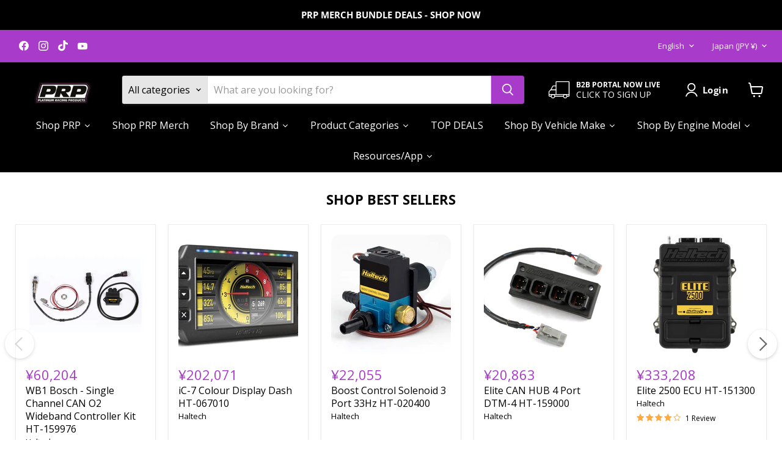

--- FILE ---
content_type: text/html; charset=UTF-8
request_url: https://www.stilyoapps.com/reconvert/reconvert_script_tags.php?shop=prp-dealers.myshopify.com&store_client_id=REZiOVo4K3NKRUZxa08rMzdGeG05QT09
body_size: -2
content:
{"result":"success","security_token":"$2y$10$wsNHP6CrAQvg3FEozBcTwehxaiq2okdbchvC.dVEsdI5ogdSBnKd2"}

--- FILE ---
content_type: text/javascript;charset=UTF-8
request_url: https://searchserverapi1.com/getresults?api_key=1u8F8I0W8Z&q=&sortBy=created&sortOrder=desc&restrictBy%5Bshopify_market_catalogs%5D=4461592808&startIndex=0&maxResults=15&items=true&pages=true&categories=true&suggestions=true&queryCorrection=true&suggestionsMaxResults=3&pageStartIndex=0&pagesMaxResults=20&categoryStartIndex=0&categoriesMaxResults=20&facets=true&facetsShowUnavailableOptions=false&translationUrl=www.platinumracingproducts.com%2Fen-jp&recentlyViewedProducts=&recentlyAddedToCartProducts=&recentlyPurchasedProducts=&ResultsTitleStrings=2&ResultsDescriptionStrings=0&collection=haltech&timeZoneName=UTC&shouldSaveCollectionViewToAnalytics=true&output=jsonp&callback=jQuery37107980301475174356_1768916154565&_=1768916154566
body_size: 3929
content:
jQuery37107980301475174356_1768916154565({"totalItems":490,"startIndex":0,"itemsPerPage":15,"currentItemCount":15,"shopify_collection":{"collection_id":"282378600616","title":"Haltech","translations":"","products_sort":"best-selling","default_title":"Haltech"},"is_collection_mode":"true","suggestions":[],"items":[{"product_id":"9188866621672","original_product_id":"9188866621672","title":"Nexus S2 ECU + Universal Wire-in Harness - 2.5m (8') HT-212200","description":"","link":"\/en-jp\/products\/nexus-s2-ecu-universal-wire-in-harness-2-5m-8-ht-212200","price":"2825.0000","list_price":"0.0000","quantity":"-1","product_code":"HT-212200","image_link":"https:\/\/cdn.shopify.com\/s\/files\/1\/0354\/8135\/4376\/files\/HT-212200_00_large.avif?v=1753742676","vendor":"Haltech","discount":"0","add_to_cart_id":"47532261441768","total_reviews":"0","reviews_average_score":"0","shopify_variants":[{"variant_id":"47532261441768","sku":"HT-212200","barcode":"","price":"2825.0000","list_price":"0.0000","taxable":"1","options":{"Title":"Default Title"},"available":"-1","search_variant_metafields_data":[],"filter_variant_metafields_data":[],"image_link":"","image_alt":"","quantity_total":"","link":"\/en-jp\/products\/nexus-s2-ecu-universal-wire-in-harness-2-5m-8-ht-212200?variant=47532261441768"}],"shopify_images":["https:\/\/cdn.shopify.com\/s\/files\/1\/0354\/8135\/4376\/files\/HT-212200_00_large.avif?v=1753742676"],"tags":"Category_ECU & Universal Wiring Kits[:ATTR:]Manufacturer_Haltech","quantity_total":""},{"product_id":"9183949619432","original_product_id":"9183949619432","title":"Elite 2500 + Nissan Skyline R32\/33\/R34 GT-R Plug'n'Play Adaptor Harness Kit HT-151357","description":"","link":"\/en-jp\/products\/elite-2500-nissan-skyline-r32-33-r34-gt-r-plugnplay-adaptor-harness-kit-ht-151357","price":"3510.0000","list_price":"0.0000","quantity":"-1","product_code":"HT-151357","image_link":"https:\/\/cdn.shopify.com\/s\/files\/1\/0354\/8135\/4376\/files\/HT-151357_large.png?v=1753147099","vendor":"Haltech","discount":"0","add_to_cart_id":"47507559317736","total_reviews":"0","reviews_average_score":"0","shopify_variants":[{"variant_id":"47507559317736","sku":"HT-151357","barcode":"","price":"3510.0000","list_price":"0.0000","taxable":"1","options":{"Title":"Default Title"},"available":"-1","search_variant_metafields_data":[],"filter_variant_metafields_data":[],"image_link":"","image_alt":"","quantity_total":"","link":"\/en-jp\/products\/elite-2500-nissan-skyline-r32-33-r34-gt-r-plugnplay-adaptor-harness-kit-ht-151357?variant=47507559317736"}],"shopify_images":["https:\/\/cdn.shopify.com\/s\/files\/1\/0354\/8135\/4376\/files\/HT-151357_large.png?v=1753147099"],"tags":"Category_ECU & Plug 'N' Play Kits[:ATTR:]HT15[:ATTR:]Manufacturer_Haltech[:ATTR:]Vehicle Make_Nissan","quantity_total":""},{"product_id":"9151385927912","original_product_id":"9151385927912","title":"SALE Plug and Pins Only - Male Deutsch DTM-4 Connector (7.5 Amp) HT-031002","description":"","link":"\/en-jp\/products\/sale-plug-and-pins-only-male-deutsch-dtm-4-connector-7-5-amp-ht-031002","price":"18.9000","list_price":"21.0000","quantity":"1","product_code":"HT-031002","image_link":"https:\/\/cdn.shopify.com\/s\/files\/1\/0354\/8135\/4376\/products\/HT-031002_00_large.jpg?v=1733905115","vendor":"Haltech","discount":"10","add_to_cart_id":"47376770892008","total_reviews":"0","reviews_average_score":"0","shopify_variants":[{"variant_id":"47376770892008","sku":"HT-031002","barcode":"9356450002868","price":"18.9000","list_price":"21.0000","taxable":"1","options":{"Title":"Default Title"},"available":"1","search_variant_metafields_data":[],"filter_variant_metafields_data":[],"image_link":"","image_alt":"","quantity_at_location_42651779208":"1","quantity_total":"1","link":"\/en-jp\/products\/sale-plug-and-pins-only-male-deutsch-dtm-4-connector-7-5-amp-ht-031002?variant=47376770892008"}],"shopify_images":["https:\/\/cdn.shopify.com\/s\/files\/1\/0354\/8135\/4376\/products\/HT-031002_00_large.jpg?v=1733905115"],"tags":"23tax[:ATTR:]Category_Wiring & Connectivity Accessories[:ATTR:]clearance[:ATTR:]eofy25[:ATTR:]HT10[:ATTR:]Manufacturer_Haltech","quantity_total":"1","quantity_at_location_42651779208":"1"},{"product_id":"9151322751208","original_product_id":"9151322751208","title":"Nexus Plug-in DBW Expansion Harness 2.5m (8')","description":"","link":"\/en-jp\/products\/nexus-plug-in-dbw-expansion-harness-2-5m-8","price":"199.0000","list_price":"0.0000","quantity":"-1","product_code":"HT-189003","image_link":"https:\/\/cdn.shopify.com\/s\/files\/1\/0354\/8135\/4376\/files\/HT-189002_00_39802ed4-12ed-4923-aa3d-6158a34c0013_large.jpg?v=1748392468","vendor":"Haltech","discount":"0","add_to_cart_id":"47376563241192","total_reviews":"0","reviews_average_score":"0","shopify_variants":[{"variant_id":"47376563241192","sku":"HT-189003","barcode":"","price":"199.0000","list_price":"0.0000","taxable":"1","options":{"Title":"Default Title"},"available":"-1","search_variant_metafields_data":[],"filter_variant_metafields_data":[],"image_link":"","image_alt":"","quantity_total":"","link":"\/en-jp\/products\/nexus-plug-in-dbw-expansion-harness-2-5m-8?variant=47376563241192"}],"shopify_images":["https:\/\/cdn.shopify.com\/s\/files\/1\/0354\/8135\/4376\/files\/HT-189002_00_39802ed4-12ed-4923-aa3d-6158a34c0013_large.jpg?v=1748392468","https:\/\/cdn.shopify.com\/s\/files\/1\/0354\/8135\/4376\/files\/HT-189002_01_d6e8affb-a88a-4ed3-b30a-b3ff23e5769d_large.jpg?v=1748392468"],"shopify_images_alt":["",""],"tags":"Category_Throttle Bodies[:ATTR:]Engine Model_RB26[:ATTR:]eofy25[:ATTR:]Manufacturer_Haltech[:ATTR:]Vehicle Make_Nissan","quantity_total":""},{"product_id":"9151322292456","original_product_id":"9151322292456","title":"Nexus Plug-in IO Expansion Harness 2.5m (8')","description":"","link":"\/en-jp\/products\/nexus-plug-in-io-expansion-harness-2-5m-8","price":"159.9900","list_price":"0.0000","quantity":"-1","product_code":"HT-189002","image_link":"https:\/\/cdn.shopify.com\/s\/files\/1\/0354\/8135\/4376\/files\/HT-189002_00_large.jpg?v=1748392279","vendor":"Haltech","discount":"0","add_to_cart_id":"47376561504488","total_reviews":"0","reviews_average_score":"0","shopify_variants":[{"variant_id":"47376561504488","sku":"HT-189002","barcode":"","price":"159.9900","list_price":"0.0000","taxable":"1","options":{"Title":"Default Title"},"available":"-1","search_variant_metafields_data":[],"filter_variant_metafields_data":[],"image_link":"","image_alt":"","quantity_total":"","link":"\/en-jp\/products\/nexus-plug-in-io-expansion-harness-2-5m-8?variant=47376561504488"}],"shopify_images":["https:\/\/cdn.shopify.com\/s\/files\/1\/0354\/8135\/4376\/files\/HT-189002_00_large.jpg?v=1748392279","https:\/\/cdn.shopify.com\/s\/files\/1\/0354\/8135\/4376\/files\/HT-189002_01_large.jpg?v=1748392279"],"shopify_images_alt":["",""],"tags":"Category_Wiring & Connectivity Accessories[:ATTR:]Engine Model_RB26[:ATTR:]eofy25[:ATTR:]Manufacturer_Haltech[:ATTR:]Vehicle Make_Nissan","quantity_total":""},{"product_id":"9151321538792","original_product_id":"9151321538792","title":"Nexus Plug-in ECU - Nissan Skyline R32\/R33\/R34 GT-R + LSU4.9 Wideband Hardware Pack","description":"","link":"\/en-jp\/products\/nexus-plug-in-ecu-nissan-skyline-r32-r33-r34-gt-r-lsu4-9-wideband-hardware-pack","price":"3249.9900","list_price":"0.0000","quantity":"-1","product_code":"HT-231802","image_link":"https:\/\/cdn.shopify.com\/s\/files\/1\/0354\/8135\/4376\/files\/HT-231801_00_6ee879be-4e26-44a2-8da8-be164fabba2d_large.jpg?v=1748392118","vendor":"Haltech","discount":"0","add_to_cart_id":"47376559309032","total_reviews":"0","reviews_average_score":"0","shopify_variants":[{"variant_id":"47376559309032","sku":"HT-231802","barcode":"","price":"3249.9900","list_price":"0.0000","taxable":"1","options":{"Title":"Default Title"},"available":"-1","search_variant_metafields_data":[],"filter_variant_metafields_data":[],"image_link":"","image_alt":"","quantity_total":"","link":"\/en-jp\/products\/nexus-plug-in-ecu-nissan-skyline-r32-r33-r34-gt-r-lsu4-9-wideband-hardware-pack?variant=47376559309032"}],"shopify_images":["https:\/\/cdn.shopify.com\/s\/files\/1\/0354\/8135\/4376\/files\/HT-231801_00_6ee879be-4e26-44a2-8da8-be164fabba2d_large.jpg?v=1748392118","https:\/\/cdn.shopify.com\/s\/files\/1\/0354\/8135\/4376\/files\/HT-231802_00_1_large.jpg?v=1748392118","https:\/\/cdn.shopify.com\/s\/files\/1\/0354\/8135\/4376\/files\/HT-231802_00_large.jpg?v=1748392118","https:\/\/cdn.shopify.com\/s\/files\/1\/0354\/8135\/4376\/files\/HT-231802_01_large.jpg?v=1748392118","https:\/\/cdn.shopify.com\/s\/files\/1\/0354\/8135\/4376\/files\/HT-231802_02_large.jpg?v=1748392118","https:\/\/cdn.shopify.com\/s\/files\/1\/0354\/8135\/4376\/files\/HT-231802_03_large.jpg?v=1748392118","https:\/\/cdn.shopify.com\/s\/files\/1\/0354\/8135\/4376\/files\/HT-231802_04_large.jpg?v=1748392118","https:\/\/cdn.shopify.com\/s\/files\/1\/0354\/8135\/4376\/files\/HT-231802_05_large.jpg?v=1748392118","https:\/\/cdn.shopify.com\/s\/files\/1\/0354\/8135\/4376\/files\/HT-231802_06_large.jpg?v=1748392118","https:\/\/cdn.shopify.com\/s\/files\/1\/0354\/8135\/4376\/files\/HT-231802_07_large.jpg?v=1748392118","https:\/\/cdn.shopify.com\/s\/files\/1\/0354\/8135\/4376\/files\/HT-231802_08_large.jpg?v=1748392118","https:\/\/cdn.shopify.com\/s\/files\/1\/0354\/8135\/4376\/files\/HT-231802_09_large.jpg?v=1748392118"],"shopify_images_alt":["","","","","","","","","","","",""],"tags":"Category_ECU & Plug 'N' Play Kits[:ATTR:]Engine Model_RB26[:ATTR:]eofy25[:ATTR:]Manufacturer_Haltech[:ATTR:]Vehicle Make_Nissan","quantity_total":""},{"product_id":"9151321342184","original_product_id":"9151321342184","title":"Nexus Plug-in ECU - Nissan Skyline R32\/R33\/R34 GT-R","description":"","link":"\/en-jp\/products\/nexus-plug-in-ecu-nissan-skyline-r32-r33-r34-gt-r","price":"2995.0000","list_price":"0.0000","quantity":"-1","product_code":"HT-231801","image_link":"https:\/\/cdn.shopify.com\/s\/files\/1\/0354\/8135\/4376\/files\/HT-231801_00_large.jpg?v=1748391667","vendor":"Haltech","discount":"0","add_to_cart_id":"47376558325992","total_reviews":"0","reviews_average_score":"0","shopify_variants":[{"variant_id":"47376558325992","sku":"HT-231801","barcode":"","price":"2995.0000","list_price":"0.0000","taxable":"1","options":{"Title":"Default Title"},"available":"-1","search_variant_metafields_data":[],"filter_variant_metafields_data":[],"image_link":"","image_alt":"","quantity_total":"","link":"\/en-jp\/products\/nexus-plug-in-ecu-nissan-skyline-r32-r33-r34-gt-r?variant=47376558325992"}],"shopify_images":["https:\/\/cdn.shopify.com\/s\/files\/1\/0354\/8135\/4376\/files\/HT-231801_00_large.jpg?v=1748391667","https:\/\/cdn.shopify.com\/s\/files\/1\/0354\/8135\/4376\/files\/HT-231801_01_1_large.jpg?v=1748391667","https:\/\/cdn.shopify.com\/s\/files\/1\/0354\/8135\/4376\/files\/HT-231801_01_large.jpg?v=1748391667","https:\/\/cdn.shopify.com\/s\/files\/1\/0354\/8135\/4376\/files\/HT-231801_03_1_large.jpg?v=1748391667","https:\/\/cdn.shopify.com\/s\/files\/1\/0354\/8135\/4376\/files\/HT-231801_03_large.jpg?v=1748391667","https:\/\/cdn.shopify.com\/s\/files\/1\/0354\/8135\/4376\/files\/HT-231801_04_large.jpg?v=1748391667","https:\/\/cdn.shopify.com\/s\/files\/1\/0354\/8135\/4376\/files\/HT-231801_06_1_large.jpg?v=1748391667","https:\/\/cdn.shopify.com\/s\/files\/1\/0354\/8135\/4376\/files\/HT-231801_06_large.jpg?v=1748391667","https:\/\/cdn.shopify.com\/s\/files\/1\/0354\/8135\/4376\/files\/HT-231801_07_large.jpg?v=1748391667"],"shopify_images_alt":["","","","","","","","",""],"tags":"Category_ECU & Plug 'N' Play Kits[:ATTR:]Engine Model_RB26[:ATTR:]eofy25[:ATTR:]Manufacturer_Haltech[:ATTR:]Vehicle Make_Nissan","quantity_total":""},{"product_id":"9132645613800","original_product_id":"9132645613800","title":"SALE Elite 2000\/2500 Ignition Harness For Ford Barra 4.0 BA\/BF HT-130345","description":"","link":"\/en-jp\/products\/sale-elite-2000-2500-ignition-harness-for-ford-barra-4-0-ba-bf-ht-130345","price":"45.9000","list_price":"51.0000","quantity":"1","product_code":"HT-130345","image_link":"https:\/\/cdn.shopify.com\/s\/files\/1\/0354\/8135\/4376\/products\/HT-130345_00_large.jpg?v=1733905222","vendor":"Haltech","discount":"10","add_to_cart_id":"47274203414760","total_reviews":"0","reviews_average_score":"0","shopify_variants":[{"variant_id":"47274203414760","sku":"HT-130345","barcode":"9356450006002","price":"45.9000","list_price":"51.0000","taxable":"1","options":{"Title":"Default Title"},"available":"1","search_variant_metafields_data":[],"filter_variant_metafields_data":[],"image_link":"","image_alt":"","quantity_at_location_42651779208":"1","quantity_total":"1","link":"\/en-jp\/products\/sale-elite-2000-2500-ignition-harness-for-ford-barra-4-0-ba-bf-ht-130345?variant=47274203414760"}],"shopify_images":["https:\/\/cdn.shopify.com\/s\/files\/1\/0354\/8135\/4376\/products\/HT-130345_00_large.jpg?v=1733905222"],"tags":"23tax[:ATTR:]Category_ECU & Terminated Engine Harness Kits[:ATTR:]clearance[:ATTR:]Engine Model_Barra[:ATTR:]eofy25[:ATTR:]HT10[:ATTR:]Manufacturer_Haltech[:ATTR:]Vehicle Make_Ford","quantity_total":"1","quantity_at_location_42651779208":"1"},{"product_id":"9132645056744","original_product_id":"9132645056744","title":"SALE Plug and Pins Only - Delphi 3 Pin Pressure Sensor Connector HT-030412","description":"","link":"\/en-jp\/products\/sale-plug-and-pins-only-delphi-3-pin-pressure-sensor-connector-ht-030412","price":"18.9000","list_price":"21.0000","quantity":"0","product_code":"HT-030412","image_link":"https:\/\/cdn.shopify.com\/s\/files\/1\/0354\/8135\/4376\/products\/HT-030412_00_large.jpg?v=1733905133","vendor":"Haltech","discount":"10","add_to_cart_id":"47274202005736","total_reviews":"0","reviews_average_score":"0","shopify_variants":[{"variant_id":"47274202005736","sku":"HT-030412","barcode":"9356450002813","price":"18.9000","list_price":"21.0000","taxable":"1","options":{"Title":"Default Title"},"available":"0","search_variant_metafields_data":[],"filter_variant_metafields_data":[],"image_link":"","image_alt":"","quantity_total":"","link":"\/en-jp\/products\/sale-plug-and-pins-only-delphi-3-pin-pressure-sensor-connector-ht-030412?variant=47274202005736"}],"shopify_images":["https:\/\/cdn.shopify.com\/s\/files\/1\/0354\/8135\/4376\/products\/HT-030412_00_large.jpg?v=1733905133"],"tags":"23tax[:ATTR:]Category_Wiring & Connectivity Accessories[:ATTR:]clearance[:ATTR:]eofy25[:ATTR:]HT10[:ATTR:]Manufacturer_Haltech"},{"product_id":"9132641943784","original_product_id":"9132641943784","title":"SALE Elite 2000\/2500 Nissan R34 GT-T, Stagea WC34 PlugnPlay Adaptor Harness HT-141258","description":"","link":"\/en-jp\/products\/sale-elite-2000-2500-nissan-r34-gt-t-stagea-wc34-plugnplay-adaptor-harness-ht-141258","price":"643.5000","list_price":"715.0000","quantity":"1","product_code":"HT-141258","image_link":"https:\/\/cdn.shopify.com\/s\/files\/1\/0354\/8135\/4376\/products\/HT-141258_00_large.jpg?v=1733905185","vendor":"Haltech","discount":"10","add_to_cart_id":"47274194010344","total_reviews":"0","reviews_average_score":"0","shopify_variants":[{"variant_id":"47274194010344","sku":"HT-141258","barcode":"9356450006897","price":"643.5000","list_price":"715.0000","taxable":"1","options":{"Title":"Default Title"},"available":"1","search_variant_metafields_data":[],"filter_variant_metafields_data":[],"image_link":"","image_alt":"","quantity_at_location_42651779208":"1","quantity_total":"1","link":"\/en-jp\/products\/sale-elite-2000-2500-nissan-r34-gt-t-stagea-wc34-plugnplay-adaptor-harness-ht-141258?variant=47274194010344"}],"shopify_images":["https:\/\/cdn.shopify.com\/s\/files\/1\/0354\/8135\/4376\/products\/HT-141258_00_large.jpg?v=1733905185"],"tags":"23tax[:ATTR:]Category_Plug 'N' Play Adaptor Harnesses[:ATTR:]clearance[:ATTR:]eofy25[:ATTR:]HT15[:ATTR:]HTBF15[:ATTR:]Manufacturer_Haltech[:ATTR:]Vehicle Make_Nissan[:ATTR:]Wiring","quantity_total":"1","quantity_at_location_42651779208":"1"},{"product_id":"9132639289576","original_product_id":"9132639289576","title":"SALE Plug and Pins Only - Male Deutsch DTM-3 Connector (7.5 Amp) HT-031001","description":"","link":"\/en-jp\/products\/sale-plug-and-pins-only-male-deutsch-dtm-3-connector-7-5-amp-ht-031001","price":"18.9000","list_price":"21.0000","quantity":"1","product_code":"HT-031001","image_link":"https:\/\/cdn.shopify.com\/s\/files\/1\/0354\/8135\/4376\/products\/HT-031001_00_large.jpg?v=1733905110","vendor":"Haltech","discount":"10","add_to_cart_id":"47274189226216","total_reviews":"0","reviews_average_score":"0","shopify_variants":[{"variant_id":"47274189226216","sku":"HT-031001","barcode":"9356450002851","price":"18.9000","list_price":"21.0000","taxable":"1","options":{"Title":"Default Title"},"available":"1","search_variant_metafields_data":[],"filter_variant_metafields_data":[],"image_link":"","image_alt":"","quantity_at_location_42651779208":"1","quantity_total":"1","link":"\/en-jp\/products\/sale-plug-and-pins-only-male-deutsch-dtm-3-connector-7-5-amp-ht-031001?variant=47274189226216"}],"shopify_images":["https:\/\/cdn.shopify.com\/s\/files\/1\/0354\/8135\/4376\/products\/HT-031001_00_large.jpg?v=1733905110"],"tags":"23tax[:ATTR:]Category_Wiring & Connectivity Accessories[:ATTR:]clearance[:ATTR:]eofy25[:ATTR:]HT10[:ATTR:]Manufacturer_Haltech","quantity_total":"1","quantity_at_location_42651779208":"1"},{"product_id":"9132639125736","original_product_id":"9132639125736","title":"SALE Plug and Pins Only - Bosch 3 Pin Junior Timer Female Connector HT-030310","description":"","link":"\/en-jp\/products\/sale-plug-and-pins-only-bosch-3-pin-junior-timer-female-connector-ht-030310","price":"21.0000","list_price":"0.0000","quantity":"0","product_code":"HT-030310","image_link":"https:\/\/cdn.shopify.com\/s\/files\/1\/0354\/8135\/4376\/products\/HT-030310_00_large.jpg?v=1733905129","vendor":"Haltech","discount":"0","add_to_cart_id":"47274188407016","total_reviews":"0","reviews_average_score":"0","shopify_variants":[{"variant_id":"47274188407016","sku":"HT-030310","barcode":"9356450002721","price":"21.0000","list_price":"0.0000","taxable":"1","options":{"Title":"Default Title"},"available":"0","search_variant_metafields_data":[],"filter_variant_metafields_data":[],"image_link":"","image_alt":"","quantity_total":"","link":"\/en-jp\/products\/sale-plug-and-pins-only-bosch-3-pin-junior-timer-female-connector-ht-030310?variant=47274188407016"}],"shopify_images":["https:\/\/cdn.shopify.com\/s\/files\/1\/0354\/8135\/4376\/products\/HT-030310_00_large.jpg?v=1733905129"],"tags":"23tax[:ATTR:]Category_Wiring & Connectivity Accessories[:ATTR:]clearance[:ATTR:]eofy25[:ATTR:]HT10[:ATTR:]Manufacturer_Haltech","quantity_total":""},{"product_id":"9132637683944","original_product_id":"9132637683944","title":"SALE Bosch 145 PSI Fluid Pressure and Temperature Sensor HT-010920","description":"","link":"\/en-jp\/products\/sale-bosch-145-psi-fluid-pressure-and-temperature-sensor-ht-010920","price":"202.5000","list_price":"225.0000","quantity":"1","product_code":"HT-010920","image_link":"https:\/\/cdn.shopify.com\/s\/files\/1\/0354\/8135\/4376\/products\/HT-010920_00_large.jpg?v=1733904880","vendor":"Haltech","discount":"10","add_to_cart_id":"47274183131368","total_reviews":"0","reviews_average_score":"0","shopify_variants":[{"variant_id":"47274183131368","sku":"HT-010920","barcode":"9356450001274","price":"202.5000","list_price":"225.0000","taxable":"1","options":{"Title":"Default Title"},"available":"1","search_variant_metafields_data":[],"filter_variant_metafields_data":[],"image_link":"","image_alt":"","quantity_at_location_42651779208":"2","quantity_total":"2","link":"\/en-jp\/products\/sale-bosch-145-psi-fluid-pressure-and-temperature-sensor-ht-010920?variant=47274183131368"}],"shopify_images":["https:\/\/cdn.shopify.com\/s\/files\/1\/0354\/8135\/4376\/products\/HT-010920_00_large.jpg?v=1733904880"],"tags":"23tax[:ATTR:]Category_Sensors[:ATTR:]eofy25[:ATTR:]HT10[:ATTR:]Manufacturer_Haltech","quantity_total":"2","quantity_at_location_42651779208":"2"},{"product_id":"9132637487336","original_product_id":"9132637487336","title":"SALE 150 PSI \"TI\" Fuel\/Oil\/Wastegate Pressure Sensor HT-010904","description":"","link":"\/en-jp\/products\/sale-150-psi-ti-fuel-oil-wastegate-pressure-sensor-ht-010904","price":"299.0000","list_price":"0.0000","quantity":"1","product_code":"HT-010904","image_link":"https:\/\/cdn.shopify.com\/s\/files\/1\/0354\/8135\/4376\/products\/HT-010904_00_large.jpg?v=1733904886","vendor":"Haltech","discount":"0","add_to_cart_id":"47274182738152","total_reviews":"0","reviews_average_score":"0","shopify_variants":[{"variant_id":"47274182738152","sku":"HT-010904","barcode":"9356450001182","price":"299.0000","list_price":"0.0000","taxable":"1","options":{"Title":"Default Title"},"available":"1","search_variant_metafields_data":[],"filter_variant_metafields_data":[],"image_link":"","image_alt":"","quantity_at_location_42651779208":"2","quantity_total":"2","link":"\/en-jp\/products\/sale-150-psi-ti-fuel-oil-wastegate-pressure-sensor-ht-010904?variant=47274182738152"}],"shopify_images":["https:\/\/cdn.shopify.com\/s\/files\/1\/0354\/8135\/4376\/products\/HT-010904_00_large.jpg?v=1733904886"],"tags":"23tax[:ATTR:]Category_Sensors[:ATTR:]eofy25[:ATTR:]HT10[:ATTR:]Manufacturer_Haltech","quantity_total":"2","quantity_at_location_42651779208":"2"},{"product_id":"9132636831976","original_product_id":"9132636831976","title":"SALE Wideband O2 Sensor only - Bosch LSU 4.2 HT-010714","description":"","link":"\/en-jp\/products\/sale-wideband-o2-sensor-only-bosch-lsu-4-2-ht-010714","price":"193.5000","list_price":"215.0000","quantity":"1","product_code":"HT-010714","image_link":"https:\/\/cdn.shopify.com\/s\/files\/1\/0354\/8135\/4376\/products\/HT-010714_00_large.jpg?v=1733905010","vendor":"Haltech","discount":"10","add_to_cart_id":"47274179952872","total_reviews":"0","reviews_average_score":"0","shopify_variants":[{"variant_id":"47274179952872","sku":"HT-010714","barcode":"9356450000758","price":"193.5000","list_price":"215.0000","taxable":"1","options":{"Title":"Default Title"},"available":"1","search_variant_metafields_data":[],"filter_variant_metafields_data":[],"image_link":"","image_alt":"","quantity_at_location_42651779208":"1","quantity_total":"1","link":"\/en-jp\/products\/sale-wideband-o2-sensor-only-bosch-lsu-4-2-ht-010714?variant=47274179952872"}],"shopify_images":["https:\/\/cdn.shopify.com\/s\/files\/1\/0354\/8135\/4376\/products\/HT-010714_00_large.jpg?v=1733905010"],"tags":"23tax[:ATTR:]Category_O2 Wideband Controllers & Accessories[:ATTR:]clearance[:ATTR:]eofy25[:ATTR:]HT10[:ATTR:]Manufacturer_Haltech","quantity_total":"1","quantity_at_location_42651779208":"1"}],"facets":[{"title":"Manufacturer","default_title":"Manufacturer","attribute":"filter_ptag_7623bb393d9a9572e14f73411610e29b","type":"select","appearance":"default","more_count":"50","desktop_view":"open","show_on_mobile":"Y","buckets":[{"value":"Haltech","count":489}]},{"title":"Category","default_title":"Category","attribute":"filter_ptag_4081122ad1e026e9df2c244f6471a0f4","type":"select","appearance":"default","more_count":"50","desktop_view":"open","show_on_mobile":"Y","buckets":[{"value":"Air Temp Sensors","count":6},{"value":"Boost Control","count":5},{"value":"Can Adaptors Hubs & Cables","count":53},{"value":"Digital Displays","count":4},{"value":"ECU & Plug 'N' Play Kits","count":36},{"value":"ECU & Terminated Engine Harness Kits","count":26},{"value":"ECU & Universal Wiring Kits","count":15},{"value":"ECU's","count":7},{"value":"Flex Fuel Sensors","count":2},{"value":"Gauges","count":1},{"value":"High Power Igniter Modules","count":4},{"value":"HUD Dashes & Accessories","count":15},{"value":"Idle Control","count":1},{"value":"Ignition Coils","count":5},{"value":"Inputs & Can Expansion Products","count":14},{"value":"Merchandise","count":54},{"value":"O2 Wideband Controllers & Accessories","count":19},{"value":"OEM Ignition Modules","count":4},{"value":"Pickup & Trigger Sensors","count":9},{"value":"Plug 'N' Play Adaptor Harnesses","count":22},{"value":"Power Management","count":4},{"value":"Sensors","count":58},{"value":"Signal Conditioners","count":4},{"value":"Terminated Harnesses","count":19},{"value":"Throttle Bodies","count":1},{"value":"Tools","count":2},{"value":"Trim Modules","count":5},{"value":"Universal Wiring Harnesses","count":4},{"value":"Wiring & Connectivity Accessories","count":90}]},{"title":"Vehicle Make","default_title":"Vehicle Make","attribute":"filter_ptag_7af21ac8f18a5abd2c301c629b299539","type":"select","appearance":"default","more_count":"50","desktop_view":"open","show_on_mobile":"Y","buckets":[{"value":"Aftermarket","count":13},{"value":"Ford","count":11},{"value":"GM","count":19},{"value":"Holden","count":2},{"value":"Honda","count":9},{"value":"Hyundai","count":1},{"value":"Mazda","count":19},{"value":"Mitsubishi","count":3},{"value":"Nissan","count":32},{"value":"Subaru","count":7},{"value":"Toyota","count":9},{"value":"Yamaha","count":1}]},{"title":"Engine Model","default_title":"Engine Model","attribute":"filter_ptag_8943f9349b4f3676bb5e4fd544d19214","type":"select","appearance":"default","more_count":"50","desktop_view":"open","show_on_mobile":"Y","buckets":[{"value":"2JZ","count":4},{"value":"4G63","count":1},{"value":"13B","count":8},{"value":"Barra","count":6},{"value":"Big Block Chev","count":1},{"value":"CA18","count":1},{"value":"EJ20","count":1},{"value":"LS Series","count":17},{"value":"RB25","count":7},{"value":"RB25-NEO","count":7},{"value":"RB26","count":4},{"value":"SR20","count":1},{"value":"Universal","count":15}]},{"title":"Product type","default_title":"Product type","attribute":"product_type","type":"select","appearance":"default","more_count":"50","desktop_view":"open","show_on_mobile":"Y","buckets":[{"value":"Air Temp Sensors","count":6},{"value":"Can Adaptor Hubs & Cables","count":20},{"value":"Can Keypads","count":4},{"value":"Digital Displays","count":3},{"value":"Display Dash","count":1},{"value":"ECU & Plug 'N' Play Kits","count":37},{"value":"ECU & Terminated Engine Harness Kits","count":26},{"value":"ECU & Universal Wiring Kits","count":24},{"value":"ECU's & Wiring Harnesses","count":3},{"value":"Electronic Boost Controllers","count":5},{"value":"Flex Fuel Sensors","count":2},{"value":"Fluid Temperature Sensors","count":6},{"value":"High Power Igniter Modules","count":4},{"value":"I\/O Expander Boxes","count":7},{"value":"IC-7 Accessories","count":13},{"value":"IC-7 Dashes","count":3},{"value":"Idle Control Motors","count":1},{"value":"Ignition Coils","count":5},{"value":"Input Modules","count":3},{"value":"Knock Sensor","count":1},{"value":"Map Sensors","count":10},{"value":"Merchandise","count":54},{"value":"O2 Wideband Controllers & Accessories","count":19},{"value":"OEM Ignition Modules","count":4},{"value":"Pickup & Trigger Sensors","count":9},{"value":"Position Sensors","count":22},{"value":"Power Management","count":4},{"value":"Pressure Sensors","count":12},{"value":"Signal Conditioners","count":4},{"value":"Thermocouple Expansion Products","count":33},{"value":"Trim Modules","count":5},{"value":"Tuning Tools","count":2},{"value":"Wiring & Connectivity Accessories","count":91},{"value":"Wiring Harnesses","count":47}]}]});

--- FILE ---
content_type: application/javascript; charset=utf-8
request_url: https://searchanise-ef84.kxcdn.com/preload_data.1u8F8I0W8Z.js
body_size: 10573
content:
window.Searchanise.preloadedSuggestions=['rb25 neo','radial tyre','nissan rb30','rb30 block','rb26 block','2jz gte','trigger kit','ford barra','2jz ge','r32 gtr','rb26 head','mitsubishi 4g63','rb trigger kit','rb oil pump','rb block','precision turbo','1jz gte vvti','r35 coil kit','intake manifold','fuel pump','turbo kit','engine block','la intake','oil cap','water pump','r35 coil','fuel rail','mitsubishi evo','coil kit','throttle body','oil pump','catch can','nissan tb48','rb30 trigger kit','oil drain','rb30 sohc','evo x','sr20det turbo','kelford cams','rb nissan','1jz vvti','r33 gtr','rb26 trigger','artec rb','1jz non vvti','nissan sr20','cam gear','r34 gtr','garrett turbo','rb20 det','dry sump','drive by wire','rb water pump','rb26 turbo kit','mechanical fuel pump','rb25 cams','cam cover','billet block','cas bracket','haltech elite 2500','rb25 turbo kit','nissan rb','valve cover','exhaust manifold','ls1 alternator conversion','head drain','tb48 engine','syltech sensor','rb cam cover','rb26 oil pump','r32 skyline','dress up','block brace','ignition coil','fuel pressure regulator','rb25det neo','turbo drain','knock sensor','link ecu','sequential transmission','4g63 evo 1-3','rb trigger','rb30 crank','rb head','rb coil kit','dress up bolts','plazmaman intercooler','ati balancer','second hand block','50mm wastegate','rocker cover','cam gears','cylinder head','all rb20','rb25 intake','4age 16v','pressure sensor','blow off valve','rb26 intake manifold','rb alternator','head gasket','r34 gtt','rb26 trigger kit','oil cooler','artec manifold','rb turbo kit','bosch injectors','r35 coils','an fittings','toyota 1fz-fe','oil catch can','rb26 dry sump','crank trigger','timing belt','engine mount','billet diff','oil pan','silvia s15','sr20 coil kit','ls alternator','gr yaris','1jz gte','rb30 stroker','hypertune rb26','drive shaft','k series','rb25 manifold','crate engine','rb26 manifold','rb25 block','rb25 trigger kit','r33 gtst','rb crank','evo 7 4g63','rb crank trigger kit','rb26 intake','radiator brackets','dbw kit','fuel injectors','rb25 oil pump','bolt kit','flex fuel sensor','platinum racing products','2jz turbo kit','frenchy\'s performance garage','turbosmart wastegate','skyline r34','nissan ca18det','turbosmart turbocharger','dress up kit','r200 diff','rb26 engine','front diff','rb dry sump','dry sump kit','power steering','ets pro','turbo oil drain','hose kit','haltech elite plug n play','nissan skyline r33','cam sensor','t shirt','link g4x','rb cam gear','rb oil cap','rb30 head','coil pack','spark plugs','oil filter','6 boost manifold','map sensor','torque plate','2jz coil kit','italian rp','boost controller','rb26 cam','cam covers','coil bracket','toyota supra','subaru wrx','oil restrictor','toyota 1uz','honda k24','cast block','ic7 dash','titanium stud','harmonic balancer','clutch kit','oil and water line kit','fg falcon','subaru sti','flex fuel','nexus r3','intercooler core','artec 2jz','rb coil','honda b','rb head drain','rb26 oil','head studs','haltech 2500 elite','surge tank','rb30 oil pump','rb25 head','electric water pump','air temp sensor','turbo smart wastegate','em bov','dbw pedal','6boost rb26','rb26 coil kit','turbo manifold','honda civic','cam cap','prp engine block','rb26 cams','pro trigger kit','8.8 rear diff','nissan rb30 sohc','dry sump rb','prp block','rb cam covers','4age 20v','next gen precision','rb25 cam','rb intake manifold','v band','timing kit','hose clamp','kinsler fuel pump','fuel filter','rb manifold','oil pressure sensor','rb30 coil kit','nissan s14','mechanical fuel pump kit','r35 gtr','arp head studs','rb30 cam','merchandise products','nissan rb26','cam caps','oil pump gears','diff hat','rb26 block brace','subaru ej20','rb30 trigger','45mm wastegate','toyota 3rz','rb26 cylinder head','b series','n1 oil pump','fg barra','haltech ic-7','mitsubishi evo 8','second hand','rb26 fuel rail','rb26 water pump','billet oil pump','complete engine','rb25 intake manifold','mazda 13b','ignition coil kit','crank gear','ford falcon','1uz-fe racing','gear set','nissan 350z','rb timing','rb26 pistons','turbosmart bov','radiator hose','rb30 engine','rb artec','tuff mounts','rx7 fd3s','1uz fe','7m gte','rb pulley','radium fuel can','oil filter relocation','cam trigger','barra rocker cover','rb billet','g42 turbo','stroker kit','rb26 brace','rb cas bracket','2jz ge vvti','ls1 alternator','speed sensor','rb26 engine block','transfer case','mac valve','tail shaft','timing belt kit','ford fg','rb26 gasket','rb25 exhaust manifold','cam 1jz','ls alternator kit','rear differential','silicone hose','diff cover','rb blocks','pro trigger','mitsubishi evo 9','gr corolla','bmw n54','rb26 camshaft','phone case','next gen','rb30 cam gear','rb cylinder head','coil stalks','rb dress up','fuel pressure sensor','vr38 coil','rb fuel rail','ati rb26 balancer','2jz oil pump','6boost rb25','rb injectors','rb intake','3s gte','nissan rb20','turbosmart turbo','rb30 crankshaft','honda k series','skyline r32','rb26 cover','exhaust studs','temp sensor','bullet racing engineering','rb engine','egt sensor','coil stalk','rb oil','stud kit','plazmaman rb','rb26 covers','crank sensor','gtr r32','rb25 coilpack','radium engineering','ati damper','nissan transmission','water to air intercooler','uni clutch','rb water','jza80 supra','jz coil kit','bmw e46','rb26 coil','haltech ecu','ign coil','crank collar','nissan second hand block','s13 silvia','kelford rb26','honda b series','can keypad','rb sump','reverse rotation','trigger kit rb','xr6 turbo','rb25 det','dress up washer kit','3sgte manifold','valve covers','rb valve cover','rb alternator kit','rb26 crank','rb timing belt','iat sensor','heat shield','haltech elite','rb26 kit','air filter','2jz intake manifold','gtr coil','rb25 cas','haltech dash','rb30 girdle','1jzgte vvti','rb pistons','turbo guard','rb26 head gasket','rb25 water pump','rb engine mount','hose clamps','long block','2jz coil','rb 25 neo','samsonas gearbox','rb25 cover','turbo smart','rb26 cam gears','trigger kit rb26','water pump pulley','pulsar gtir','dbw r32 gtr','rb cast','rb30 brace','vr38 coil kit','rb25 turbo','garrett g35-900','2jz artec','rb dry sump kit','rb26 crankshaft','boost solenoid','titanium nissan','hypertune rb','evo cover','dbw throttle','artec rb26','rb rocker cover','rb26 turbo','ets pro plus','rb exhaust manifold','radiator cap','nissan rb 26','intake plenum','2jz intake','ka24de turbo','rb engine block','honda s2000','heater hose','s chassis','turbo clamp','rb25 oil','waste gate','irp pistons','alfa romeo','injector harness','barra cam cover','digital dash','rb25 block brace','1jzgte non vvti','rb cover','r35 coil pack','sr20 artec','full engine','igniter delete','plazmaman intake plenum','cam trigger kit','toyota 4age','spark plug','4wd dry sump','rb titanium','timing cover','sr20 turbo','coil loom','water to air','rb neo','oil pump gear','block off','coil harness','7275 next gen','rb25 trigger','rb26 head drain','fuel cell','turbo manifold rb','barra coil kit','rb25 cam cover','rb 30 complete engine','headlight duct','rb25 piston','ford focus rs','short shifter','crank washer','injector loom','valve springs','rb25det head','haltech ic7','skyline r33','rb26 ignition','gear knob','diff housing','rb block brace','rb30 single cam','nissan ca18','2jz block','2wd dry sump','350z vq35','bosch dbw','freeze plug','4g63 hypertune','2jz cam gears','backing plate','rb26 water','bosch injector','rb30 timing','sr20 coil','l series','e throttle','turbo kits','race series trigger kit','rb brace','rb coil pack','wheel speed sensor','front differential','cherry sensor','nissan skyline','rb30 pistons','contact us','evo rocker cover','honda k','rb30 billet','rb30 water pump','gtr quaife','6870 next gen','rb oil pump gear','bmw e36','zip hoodie','rb30 block brace','dbw adaptor','intercooler piping','thermostat housing','hicas delete','rear diff','rotary 13b','1jz manifold','1jz turbo kit','rb 30 dress up','rb25 coil','rb30 intake manifold','spline drive','rb valve spring','crank bolt','link can','head stud','rb26 engine cover','rb hardware','2jz cam gear','hughes race built','1650cc injectors','rb26 valve covers','coil cover','kinsler pump','wiring harness','gtr k20','rb coil bracket','rb30 dizzy block off','holden commodore','barra dry sump','main cap','radiator bracket','rb torque plate','rb25 neo stroker','sr20 alternator bracket','catch cans','8.8 r200 diff','rb30 timing belt','rb loom','rb26 fuel rail kit','can keypad insert','down pipe','an fitting','alternator pulley','rb25 plenum','nissan skyline r34','2jzge manifold','gear box','40mm wastegate','g35 1050 garrett','harmonic balancer rb','rb20 trigger kit','clutch booster delete','titanium studs','rb26 valve','borg warner','4g63 manifold','sr20 manifold','ignition coils','awd transmission','sr20 ve','s15 sr20','ba falcon','g30 660 garrett','fuel regulator','walbro fuel pump','syltech pressure','7mgte coil kit','4.0l au','rb 25 engine','shift knob','haltech elite 1500','nissan rb30 block','rb26 rods','2jzge vvti','fg xr8','short block','rb26 oil pan','attesa pro','rb 26 block','rb electric water pump','oil bung','8385 next gen','haltech wideband','6boost rb','rb25 coil kit','rb26 gasket kit','supra 2jz','radium catch can','2jz gte vvti','rb25 head gasket','rb oil restrictor','1000cc injectors','1jz coil','boost control','haltech sensor','sr20 alternator','rb30 manifold','gt-r powerglide','rb26 sump','2jz manifold','2jz oil','artec sr20','rb30 rods','rb cam gears','fuel system','ross performance','r35 coil stalks','fuel line','valve cover gasket','rear main seal','jz coil','barra oil pump','rb26 injectors','precision next gen','nissan rb25','artec rb25','motor 2jz','neat r200','rb25 engine','rb cas','oil pump rb','sr20det intake manifold','rb gasket','toyota 2jz','60mm wastegate','dash mount','300zx z32','trigger kit rb25','oil filler cap','rb30 gasket','rb spline drive','eclipse dsm','r32 gtst','rb cam cover bolts','engine mounts','air intake','splitfire coil','rb harmonic balancer','rb30 kit','nissan sr20 torque plate','rb30 turbo kits','6466 next gen','trigger kits','full motor','sensor block','rb26 bolts','silicon hose','hall effect sensor','1jzgte manifold','nissan l28','rb 26 head','pedal mount','b series honda','ca18 trigger kit','rb 30 block','haltech r3','rb25 radiator','rb28 block','mazda mx5 turbo','nexus r5','2jz rods','haltech wb1','nissan s13','sr20 engine','piston rings','hi octane','air to water','garrett g40','prp oil drain','2jz vvti','rb billet block','wrx turbo','toyota supra mk4','rb26 6boost','cardo zinc','rb balancer','radiator mount','billet head','crest cnc','rb26 timing','accelerator pedal','2zz ge','turbo blanket','oil pressure','rb25 valve','link g4','fuel pressure','oil gallery','nissan skyline gtr r32','2jz cover','oil plug','ignitor delete','ac bracket','dip stick','cam angle sensor','fuel injector','oil block','main bearings','au falcon','prp oil pump','rb26 cam covers','fuel hat','rb dress up bolt kit','jz billet gear','3rz fe','haltech boost control','rb25 gasket','sr20 cam trigger','pro street radials','rb parts','r32 radiator','n1 pump','rb crank gear','twin turbo','xr6 fg','rb25 fuel rail','honda k20','dry sump pump','intake hat','sr20 r35','dailey engineering','nissan rb26/30','audi rs','alternator bracket','lower control arm','barra coil','cam plate','map sensor haltech','r32 gearbox','street series trigger kit','rb25 alternator','prp billet oil pump gears suits 15100-46051 15100-46052','drive by wire pedal','arp rb26','steering wheel','gtr r35','turbosmart 50mm','ign-35a coil','nissan camshafts','focus st','vl commodore','crank angle sensor','street series','turbosmart 60mm wastegate','turbo accessories','water intercooler','rb mechanical fuel pump','rb oil pan','used block','desk mat','big mack','1jz coil kit','nissan r32','kelford cams rb25','king pin','haltech nexus','ross harmonic','exhaust stud','mounting bracket','rb dress','next-gen stalks','rb cam trigger kit','evo trigger kit','rb26 titanium','water 2 air','welch plugs','half moon','air temp','toyota land cruiser','rb pulleys','air conditioning','hypertune clamp','turbo line kit','turbo anodized','powertune digital','turbosmart fpr','oil filter relocation kit nissan rb','radium surge tank','r34 coil','neat gearboxes','adjustable cam gears rb26','2jz engines','subaru brz','rb oil pump gasket','rb billet oil pump','mechanical fuel','crank trigger kit','hicas lock out','rb dbw','rb26 cas','gtr r34','can gauge','275 drag tires','rb pro trigger kit','rb ls1 alternator','artec 4g63','prp merch','ati rb26','cam cap studs','rb26 alternator','rb trigger kits','r32 artec','barra cam','barra manifold','rb25 head drain','rb26 coils','2jz valve covers','nissan patrol','lexus is300','gm iat','rp rb26 pistons','engine dress up kit','dwell data','1jz valve cover','hypertune 2jz','rb25det trigger','sr20 trigger kit','wastegate gen-v','golf gti mk8','ac relocation','ls1 pulley','haltech key pad','2jz valve cover','rb timing kit','4b11t evo','2jz ignition kit','spark plug holder','temperature sensor','universal loom','evo 4g63','artec turbo kit','artec evo','k24 block','rb26 billet','rb30 coil','rb25 power steering','balancer bolt','rb26 fuel','hks vcam','turbo kit rb26','oil drain kit','rb25 crank','oil sump','kelford sr20','rb covers','rb25 dress up','sr20 pulley','plazmaman intake','trigger rb','rb26 bolt','rb crank trigger','rb26 plenum','rb25det valve springs','haltech shirt','nissan 370z','rb25 knock sensor','knock sensors','2jz cam','rb26 transmission','barra dry','injector adapter','artec k series','cam cover baffle','6boost rb30','ati rb','billet oil pump gears','baffle kit','oil pump rb26','v8 coil','2jzge non-vvti','rb bolts','arp rb25','ign 35a','rb fuel pump','rb26 turbo manifold','freeze plugs','rb30 timing kit','haltech 2500 2jz','rb 20 det','coolant hose','rb26 cam locking','fuel can','rb26 cast head','rb26 cam cover','rb26 dress up','rb26 crank sensor','dry sump tank','timing gear','fuel rail kit','shot glasses','fuel pumps','honda d series','modal suspension','rb ls alternator','pulley sr20','rb20 can','1fz fe','quick release','r33 skyline','pro series','rb ati balancer','rb26 intercooler','rb26 tensioners','twin turbo kit','rb clutch','mazda bp','rb26 exhaust manifold','rb25 ecu','o ring','rb 25 head','2jz oil cap','r35 loom 1jz','throttle bracket','rb26 cam gear','rb twin cam','z31 300zx','nissan r34','bullet rb30','gtr diff','r33 fuel','rb26 timing cover','fuel tank','rb30 head stud','rb spline','carbon fibre','hypertune intercooler','prp turbo drain kit','turbo intake','1jz non vvti coil','r33 ecu','trigger wheel','silicone hose kits','dahtone racing','internal hex fittings','crank pulley','rb camshaft','rb25 timing','ford mustang','rb25 camshaft','type r','13b coil kit','rb oil pump gears','rb camshafts','abs sensor','lock out shifter','can sensor','connecting rod','smart fortwo pistons','ni oil pump','vr38 coil pack kit','rb stroker kit','rb thermostat housing','steering wheels','sequential shifter','rb26 artec','evo iv','rb25 cam gear','radium fitting','wheel speed','rb20 cam cover','6 boost rb','6boost 1jz','rb25 sump','evo coil kit','rb waterpump','rb25 engine mount kit','sr20 turbo kit','artec 1jz','synchro gear set','2jz r35','pro series trigger kit','engine bay dress up','rb25 hose kit','rb coolant','turbo fitting kit','combo sensor','mitsubishi evolution','link keypad','coil packs','nissan skyline radiator shroud','clearance sale','rb26 spark plugs','6boost manifold','cam shaft','rb stalks','ej20 head','1jz intake manifold','fly wheel','water outlet','prp trigger kit','syltech iat','rb30 balancer','sr20 trigger','hall sensor','honda civic k','oil cooler kit','g25-550 sr20','mscs syltech sensor','fuel hose','rb25 neo manifold','bleeder tank','weld on','turbo housing','artec rb manifold','ve commodore','rb25 timing cover','valve spring','alternator kit','rb25 coils','rb25 valve cover','pro fuel trigger','nissan r33','rb turbo','prp vr38 ignition coil kit toyota 1jz/2jz','pedal adaptor bracket','turbo inlet','prp rb26','thermo fan','titanium bolt','examples of using an electronic','turbo cover','lancer evolution','rb stroker','italian rp piston','nissan skyline r32','front main seal','rb26 silicone hose kit','rb25 artec','12 tooth prp trigger wheel','engine stand','turbosmart turbo kit to suit nissan rb','engine plate','rb cam cap','turbo oil','fuel pump hanger','rb30 billet block','rb25det exhaust','radium press fit','shimless bucket','distributor block','r200 gear','rb alternator bracket','r34 gearbox','1jz gte non vvti','r34 intake manifold','intercooler clamps','rb water pump pulley','rb26 engine mount','evo cam cover','sr20 ls1','rb26 hose kit','ac compressor','cam sensor plate','precision 6266 gen','subframe spacers','oil line','rocker cover dress up kit','coils r35 gtr','mitsubishi evo 7','r35 ignition coil','rb26 race','sr20 coil bracket','evo coil','wiggins clamp','bullet race engineering','weld on flange','billet main caps','4g63 cam gears','rb26 water pump pulley','manifold studs','slytech sensor','garrett g30-770','coil on plug','2jz ge turbo kit','rb30 crank trigger','rb25 knock','nissan gtr r35','rb26dett head','rb crankshaft','rb30 alternator kit','throttle body adaptor','rb knock sensor','sr20 det','rb exhaust studs','bosch connector','rb bracket','ea888 gen3','artec vvti','engine package','r34 gtt intake','rb25 hose','rb cast block','rb30 oil','bf falcon','ford focus st','fg barra fuel rail','rb cam trigger','rb baffle','clutch master','license plate adapter','g series','nissan l series','rb turbo line','ford focus','ati super damper','billet rb','nissan sr20det','rb26 prp','rb30 6boost','rb25 bolts','turbo kit rb','1jz cam','rb26 fuel kit','oil and water line kit sr20','nissan s15','4g63 throttle','audi tt','haltech coil','rb cam baffle','rb seals','rb26 girdle','v-band clamp','coil kit 3sgte','flex sensor','intercooler pipe','rb cam','rb26 cas bracket','haltech elite 750','rb25 timing kit','rb oil drain kit','diff gears','rb the world','oil relocation','rb30 rocker cover','rb coils','woodruff key','r35 coil harness','rb25 timing belt','agb 11.5 sequential','turbosmart blow off valve','jz coil bracket','sr20 billet block','italian rp rb26','internal hex','pro radial','drag radial','used rb26','hard pipe','rb26 alternator kit','external wastegate','turbosmart waste gate','artec turbo','awd controller','honda accord','rb belt','rb30 arp','8.8 rear differential billet housing','rb arp','rb26 oil cap','yaris gr','nissan second hand','rb26 hose','evo manifold','rb25det oil','tial wastegates','dress up washers','discount codes','rb rear main','precision turbo 6870','precision flange','mack racing','6boost sr20','nissan rb28','barra turbo','rb gear','rb kit','4g63 coil','coolant temp sensor','coil washer','water 2 air intercooler','absolute map precision pressure sensor','rb head studs','sway bar','rb25 rocker cover','toyota 3s-ge','straight gate','nissan pulsar gtir','apart kit','crate engine rb26','rb26 stroker kit','r35 coil packs','rb25 ignition','rb30 cas bracket','power steering pump','nissan rb30 oil pump','turbo lines','boost gauge','barra oil pump gears','sr20 ati','fuel pump kit','s14 sr20det','cooling system','fluid damper','evo cam gears','ford mustang ecoboost wastegate','prp shirt','rb30 head gasket','supra mk5','cam gear bolts','air to water intercooler','jzx100 chaser','skyline clutch','brake kit','rb30 dry sump','rb25 det neo','customer service','n54 ignition','dress up bolt','coil conversion','rb26 kelford','rb26 head studs','rb26 arp','hi temp','inlet manifold','rn fuel rail','cast rb26','sensor kit','fg coil cover','fuel reg','2jz turbo','evo valve','g sensor','1jz valve','the next-gen','drysump rb','rb26 timing belt','turbo fitting','black friday','plazmaman kit','rb25 bolt kit','prp head','valve stem seals','plugs for block','integrated brace','2jzgte vvti','ba bf','strain gauge','rb exhaust','wet sump','of wall street','rb26 piston','8.8 rear differential','turbo charger','artec intake','full set of','spark plug wiring','can hub','wideband o2','big daddy','mitsubishi evo 3','rb20 intake','1fz-fe turbo','evo fuel pump','acl bearing','turbosmart race port','bmw b58','rb25 dry','corolla gr','rb sohc','barra sump','ignition harness','wiggins ferrule','oil cap rb','gm pedal','r35 stalks','rb r35','rb valve','rb25 billet','rb25 gearbox','kelford rb25','rb30 oil cap','rd28 block','ignitor delete barra','wrx sti','bmw n55','timing backing plate','sr20det coil','rb25 rods','billet gt-r','honda engines','mac valve bracket','evo 3 intake','jz r35 coil pack','oil sensor','maf sensor','turbo speed sensor','r0 block','rb20 neo','race trigger kit','2jz coil bracket','2jz mechanical fuel','turbo smart turbo','haltech can','garret turbo','motec sensor','2jz cams','por photos','ignition timing kit','oil pump backing plate','motor mount','rb30 ati','rb turbo kits','rb billet cam covers','2jz ge non vvti','neo bracket','intercooler hypertune','race suit','turbine housing','walbro 460lph','rb head gasket','oil filler','vacuum block','gasket kit','connecting rods','evo 8 engine','toyota corolla gr','suzuki swift','billet rb26','arp rb30','pulsar turbo','fuel sender','engine dip stick','ppg sequential','nissan rb26 head','bmw m4','hydraulic lifters','ca18 trigger','merge collector','rods 4g63','sr20 flywheel','atessa controller','how to a','blow off','pro mod','vl rb30','g30 770 58mm','rb valve covers','sr20 dress up','rb26 ati','jz oil cap','2jzge turbo kit','rb oil pickup','fuel damper','20b rotor','air conditioning bracket','idle air','coolant hose kit','compressor cover','radium fuel','rb25 6boost','drive by wire kit','ignition coil harness','turbosmart 45mm','rb dohc','front crown wheel & pinion 4.11 ratio','frenchy rb26','rb26 sensor','rb26 dry sump kit','tps sensor','2jz engine','rb26 valve cover','air jack','300zx shifter','uc-10 digital','stage one trigger kit','rb30 timing belt kit','r33 gtr intercooler','back pressure sensor kit','rb crank collar','2.8l stroker kit','radium surge','rb30 cas','4g63 cam','colour range','r33 hose','rods and pistons italianrp','rb25 cam gears','engine head','r35 gtr coil','fitting kit','rb20det crank','honda b16/18','supra jza80','r35 gt-r smart','nissan skyline r32 gtr','1jz turbo manifold','deutsch connector','artec adapter','pit in','don t up','datsun l','cam sensor housing','rb exhaust gaskets','rb25 neo head','rb 30 single cam','rad brackets','coil 2jz','precision next gen 8085','rb single cam','bosch 82mm electronic throttle body','altenator bracket','turbosmart 50mm wastegate','wideband 02 sensor','main stud','barra fg','r35 stalk','gtr r33','2gr fe','haltech keypad','boost control solenoid','rb dressup','trigger rb26','rb plenum','4g63 evo 9','engine blocks','arp rb tensioner','albins st6','can gear','r34 catch','rb pro cam trigger kit','rb32 block','rb26 stud','idle air control','rb ati','dry sump 4wd','double head drain','coil kits','10 an fittings','rb25 shifter','hose kits','prp coil','rb26 ignition coil','rb25 exhaust','nissan silvia s13 shifter reverse lock','f series','rb30 alternator','rb alternator conversion','center capacity','air breathing','rb25 det neo trigger kit','rb26 rocker cover','nitto oil pump','prp ignition coil kit','rb30 fuel rail','pro port turbosmart','bosch knock sensor','rb sine drive','balance shaft delete','sammit pink','barra ati','3sgte coil kit','prp r35 coil pack kit','6boost 2jz','barra cams','turbo chargers','syltech temperature','rb ignition','1jz igniter delete','race plus trigger kit','titanium hardware','rb rwd dry sump','air sensor','italian rp pistons to suit renault megane turbo 1.8ltr','coolant expansion','ls1 coil','rb26 blocks','timing belt gear','rb20 water pump','evo cam','k swap','quick connect','jz cam gear','na miata','radium fuel rail','rb engine brace','cam bolts','2jz stud kit','r34 skyline','genv hypergate45','barra 6 boost','barra water pump','turbosmart oprv2','rb30 sohc bracket','nissan rb trigger kit','2zz billet','t4 turbo titanium','welch plug','rb25det cams','rb30 exhaust manifold','billet 2jz block','rb26 pulley','r33 catch can','mivec billet block','arp 1/2 main studs','jz to r35','series b16','nexus plug in ecu','link g4 evo','rb25 neo ca','billet oil cap','3sge altezza','prp head drain','toyota 1jzgte vvti t4 exhaust manifold','cam cover bolts','cast head','thermal management','axle r33','sr20 oil cap','rb26 balancer','rb25 timing belt kit','billet cover','oil temperature sensor','rb26 hypertune','rb25 kit','rb25 oil cap','rb25 head studs','prp sticker','forged pistons','vacuum hose','hall effect','evo turbo','g40 turbo','barra piston','nissan datsun l series engine drop in distributor','honda d16','pressure and temperature','golf r','garrett g25-550','rb integrated main cap cradle','artec barra','rb30 torque plate','exhaust manifold gasket','hitachi coil','rb32 platinum pistons','nitrogen gasket','2jz-gte kit','prp rboilpump-blkspqnoc','rb26 complete block','rb 6boost','rb rear main seal','rb25 neo cams','3sge beams','rb r35 coil kit','rb20 valve cover','oil water line kit','trigger sensor','anodised turbo','oil caps','fuel pressure reg','rb cradle','electronic wastegate','ring and pinion','turbo min','bosch m5','rb radiator','radium r33','turbo smart 50mm','rb plug','rb25 cam trigger','2jz billet','4g63 cam sensor','r32 cooling','rb26 dett','fat like mat','oil pump refit','sale platinum pro plug-in ecu nissan r32/33 skyline ht-055101','car warranty','haltech s3 ecu','rb25 injectors','1jz exhaust manifold','cam and crank trigger kit','radiator hose kit','main seal','tdc pointer','1jz t3','rb30 short block','ford ba','2jz cam cover','rb25det cam','haltech rb26','bov turbosmart','ls engine','coil pack harness','1.8t 20v','intercooler clamp','oil temp','nissan r32 gt-r intercooler','pro series crank trigger kit nissan rb','oil catch','cam cover baffle kit','rotating assembly','toyota 1uzfe','main caps','billet dipstick','big brakes','mazda mx5','rb20 timing','r chassis','piston ring','cam seal','kelford 2jz','barra turbo kit','rear subframe','subaru turbo','rb tool','rb20 oil pump','install instructions','v band flange','1jz vvti garret','billet 4g63','rb neo coil kit','4g63 valve','sr20 radium','turbo drain kit','artec turbo manifold','rb25 neo cam','press in fittings','gift card','rb25 bolt','rb rods','rb30 sump','garrett g35-1050','precision rear housing','ford falcon fg','engine brace','6boost manifold rb26','italian rp pistons','rb cams','final drive','ati barra','r34 kit','o2 sensor','haltech bosch','catch can how to','prp block rb30','r35 billet diff housing','hp 11d','prp trigger','syltech air temp','radium filter','r200 housing','r32 radiator bracket','vl turbo','rb25 belt','4g63 evo 8','turbo studs','rocker covers','4age cam','rb26 full','sequential gearbox','turbo smart lite','clear cam','billet stub','rb30 dress up','rb drain','mitsubishi eclipse','bosch sensors','it dbw','rb26 cam trigger','cam bolt','fuel fitting','atlas vortec','haltech display','740il e38','disable ac for specific programmable','floor pan','bosch abs','rb30 waterpump','radium fuel filter','dlc coated 2jz','s14 silvia','street series trigger kit to suit nissan rb twin cam','rb washer','rb25 arp','sandwich plate','dwell time','evo 9 cam sensor','toyota cam','rb26 rear main seal','rb heat shield','water pump rb','starter motor','barra r35','rb transmission','s15 silvia','4wd dry sump kit','create engines','4age cop','silicone hose kit','1jz artec','nissan r34 gtr','subaru oil cap','rb26 race engine','rb25 covers','haltech sensors','piston and rods','rb hose kit','rb brackets','rb30 harmonic balancer','canister for','front washer pump','turbo piston rings','r32 gtr pipe','knock sensor nut','air fix','road of','kelford cams rb26','rb bolt','rb engine cover','rb30 block braces','drag radials','haltech plug n play harnesses','10an fittings','orb fitting','pro v2','pro street radial','rb oil filter','wheel nuts','prp coil kit','skyline gtr','2jz vvti cam gear','2jz kit','sr20 intake manifold','2jz head','rb twin cam trigger kit','turbosmart gen-v','radium evo','billet sequential shifter','rb gearbox','rb30 cam and crank trigger kit','fuel pump bracket','volkswagen passat','in-line fuel pump','evo billet','rb30 dress up kit','coil kit rb','s13 dbw','rb26 belt','nissan gtr','60/2 tooth trigger wheel','abs hub sensor','oil return','god of','don we','to co','bosch profile','world us','r35 coil kit conversion','blow off valve kit','rb nvcs','range hood black venting','boys original','oil pump delete','titanium exhaust studs','coilpack kit','cast rb','nissan l','crank lock','exhaust gasket','speedtek rb26','rb pump','rb28 stroker','rb30 cradle','rb20 cam','haltech 13b','barra cover','rb bolt kit','built engine','toyota chaser','sr20 s15','rb25 gasket kit','sr20 valve','egt thermocouple','turbo hose','rb25 stud','custom trigger kit','red cherry sensor kit','artec 2jzge','barra long block','2jz vvt','ford ranger turbosmart','fishing for','rb25de coil','main studs','sr20 oil pump','r33 diff','rb26 crankshafts','injector dynamics','wide band','rb26 crank trigger','rb26 bearings','nissan sr','smart coils','rb25neo fuel rail','c piston','toyota tc','ignition kit','valve cover for rb20','pro mount','barra coils','block rb','rb26 mechanical fuel pump','4g63 artec','coil boot','sr20 fuel rail','rb26 valve springs','mini cooper s','cas replacement','nissan r35','pistons rb26','r34 sequential','datsun l series','main cap brace','bosch pressure transducer','create logo for','jetta a3','6boost turbo manifold','rb25 magnetic','rb26 belt cover','precision turbo & engine','one piece','hm to','prp race series','dress up washer','rb26 cast','fuel hanger','sr20det trigger','small block','r32 catch can','r35 coil kit for neo','oil pump alignment tool','radial tyres','billet gear','haltech wiring harness','1jz non','vr38 coilpack','clear cover','l28 coil','cam bracket','turbosmart fuel pressure regulator','rb26 damper','supra diff','link can gauge','turbo rb25','bell housing','mx5 na','ac brake','rb25 turbo manifold','s13 sr20','ve ss','how to','gtr hub','for specific program','beer with','eagle forged','water block off','r32 subframe','radium fuel cell','8.8 billet housing','syltech pressure sensor','2jz parts','2jz gte manifold','block rb26','rb26 studs','rb stalk','bosch 68mm','rd block','rb30 stroker kit','r32 gtr coilpacks','artec 70mm','ls throttle body','mini cooper/s','4g63 coil kit','focus rs','artec jz','mercedes products','rb25 engine mount','nb miata','rb25 crank trigger','r35 coil loom','dump pipe','rb25 6boost v band','rb20 cam trigger','exhaust manifold stud','r32 headlight','top mount exhaust manifold','sr20 cas','fuel pressure gauge','rb gasket kit','evo oil pump','billet retainer','rb 25 coil pack','deposit block','custom trigger kit to suit rb twin cam','rb26 bolt kit','r32 gt-r differential','black 28 high','door air','repair parts','radium pushlok hose end 6an','ford s max','product data','gt psi','is300 oil kit','one drive','compact washer and','haltech barra','r32 gtr intercooler','syltech combined','rb coil loom','alternator belt','intake manifold rb26','prp rb26 trigger kit','rb ac','cam cover gasket','rb26 thermostat housing','rb26 inlet manifold','rb water pump reduction pulley purple','barra engine','valve cover bolts','suzuki jimny','sensor mount','differential bearing','brake booster','cam cover dress up kit','sr20 rocker cover','cam gear rb','rb30 cam trigger','rb26 billet block','rb25 pulley','rb30 turbo','irp rb26','audi a3','holinger gearboxes','turbo oil line kit','oil pump rb25','gtr coil kit','street trigger kit','building kit','pics by','long crank pulley','3.5l ecoboost v6','rb20 intake manifold','rb timing cover','4g63 turbo','genv ewastegate','rb25 exhaust stud','fuel rail 4g63','oil line kit','mechanical pump','1jz oil cap','cam angle sensors','4g63 cam cover','awd rs90','gtr subframe spacers','1jz cam gear','rb girdle','arp rb','rb20 cam seals','36-2 trigger kit','water pump rb26','timing plate','valve guide','coil plug','rb30 engine block','billet sump','ls1 alternator kit','hypertune evo','rb timing mark','g42-1200 compact','oil feed','0265007886 df11s','2jz radiator hose','prp merchandise','rb26 ati balancer','4g63 trigger','mc logo design','disk so','of thermal paste','2jz oil block','8 gtr coil wiring','ignition loom only','r33 neo coil','aluminium end caps','2jz tb','can gears','2jzgte intake manifold','6 boost rb26','prp rb25','engine cover','4g63 cam gear','syltech msts ss series','rb30 coil bracket','evo turbo kit','subaru ej20 head','rb oil block off','engine bay','rb knock','engine dress up','haltech ic7 dash','rb water pump bolt kit','r32 gtr sequential','honda civic si','barra coil cover','ast suspension','egt temperature','2jz 6boost','rb power steering','fuel kit','trigger plate','hall tech','1jz intake','r32 headlights','nissan rb 25','intake valve','bosch throttle','wireless power','arp fasteners','can drops','intake manifold fitting','bosch m','on oil pan sump kit','state of','rear main','body kit','rb 25 block','kit turbo','4g63 oil pump','rb kelford','radium tank','pressure sensor 150 psi','4g63 exhaust manifold','rb26 billet oil pump','motor plate','oil pick up','sr20 billet','mazda rx7','turbo filter','r chassis dress up kit','rb26 fuel pump','r32 diff','artec manifold rb','vw golf','italian rods and pistons','twin cam','ls1 rb alternator','rb25 balancer','universal stalk','chevrolet camshaft','rb26 diff','2jz cam covers','billet valve cover evo','shot glass','r34 neo','1jz cams','fuel rail rb26','haltech s3','rb turbo manifold','can cable','rb head drain kit','2000cc injectors','rb valves','2jz cam trigger kit','tb48 head gasket','13b coil','sr20 kelford','second hand blocks','barra engines','do photos','sol do brasil','catch can fittings','list of'];